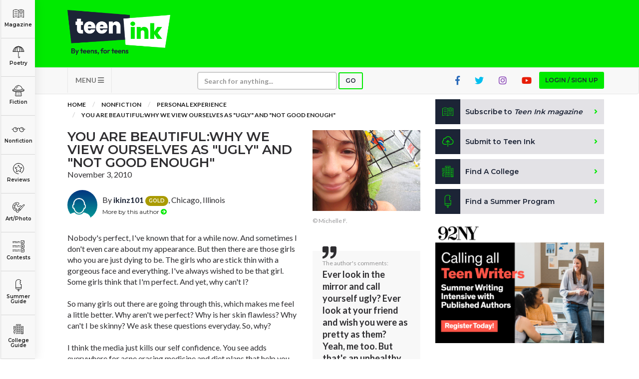

--- FILE ---
content_type: text/html; charset=utf-8
request_url: https://www.google.com/recaptcha/api2/aframe
body_size: -86
content:
<!DOCTYPE HTML><html><head><meta http-equiv="content-type" content="text/html; charset=UTF-8"></head><body><script nonce="aazunkZZe94DCrivzJfLrg">/** Anti-fraud and anti-abuse applications only. See google.com/recaptcha */ try{var clients={'sodar':'https://pagead2.googlesyndication.com/pagead/sodar?'};window.addEventListener("message",function(a){try{if(a.source===window.parent){var b=JSON.parse(a.data);var c=clients[b['id']];if(c){var d=document.createElement('img');d.src=c+b['params']+'&rc='+(localStorage.getItem("rc::a")?sessionStorage.getItem("rc::b"):"");window.document.body.appendChild(d);sessionStorage.setItem("rc::e",parseInt(sessionStorage.getItem("rc::e")||0)+1);localStorage.setItem("rc::h",'1769734876645');}}}catch(b){}});window.parent.postMessage("_grecaptcha_ready", "*");}catch(b){}</script></body></html>